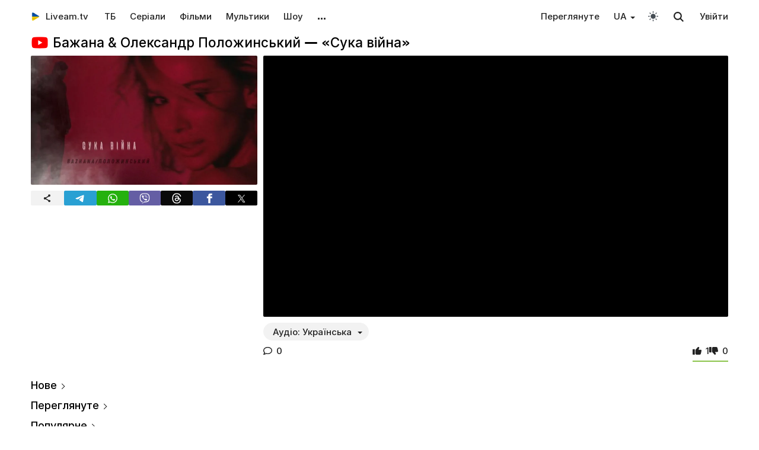

--- FILE ---
content_type: text/html; charset=UTF-8
request_url: https://liveam.tv/uk/bazhana-and-oleksandr-polozhinskij-suka-vijna.html
body_size: 12886
content:
<!DOCTYPE html>
<html lang="uk" data-theme="light"  prefix="og: //ogp.me/ns#">
	<head>
		<title>Бажана &amp; Олександр Положинський — «Сука війна» – Кліп – дивитись онлайн українською – Youtube | Liveam.tv</title>
		<meta name="Description" content="ᐉ Кліп. Українська співачка Бажана представила спільну з відомим виконавцем Олександром Положинським роботу під назвою «Сука війна». Композиція стала знаковою для артистки і була написана нею в перші тижні війни, коли вона перебувала в Києві під постійним"/>
		<meta property="og:type" content="video.tv_show" />
		<meta property="og:url" content="https://liveam.tv/uk/bazhana-and-oleksandr-polozhinskij-suka-vijna.html" />
		<meta property="og:image" content="https://liveam.tv//assets/images/2024/bazhana-klip.jpg" />
		<meta property="og:title" content='Бажана & Олександр Положинський — «Сука війна»' />
		<meta property="og:description" content="ᐉ Кліп. Українська співачка Бажана представила спільну з відомим виконавцем Олександром Положинським роботу під назвою «Сука війна». Композиція стала знаковою для артистки і була написана нею в перші тижні війни, коли вона"/>
		<meta property="og:pub_date" content="17 травня 2024 року"/>
		
		<base href="https://liveam.tv/">
		<meta charset="utf-8">
		<meta name="viewport" content="width=device-width, initial-scale=1.0">
		<meta property="og:site_name" content="Liveam.tv"/>
		<link rel="shortcut icon" href="/redicon.ico" type="image/x-icon" />
		<link rel="icon" href="/redicon.ico" type="image/x-icon" />
		<link rel="stylesheet" href="/bootstrap/css/lib.min.css?v=74.5" />
		<link rel="stylesheet" href="/bootstrap/css/main.css?v=74.5" />
		<link rel="preload" href="/bootstrap/fonts/Inter/iRegular.woff2" as="font" type="font/woff2" crossorigin="anonymous">
		<link rel="preload" href="/bootstrap/fonts/Inter/iMedium.woff2" as="font" type="font/woff2" crossorigin="anonymous">
		<link rel="preload" href="/img/_sprite.svg?v=2" as="image" type="image/svg+xml">
		<link rel="canonical" href="https://liveam.tv/uk/bazhana-and-oleksandr-polozhinskij-suka-vijna.html"/>
		<link rel="alternate" hreflang="uk" href="https://liveam.tv/uk/bazhana-and-oleksandr-polozhinskij-suka-vijna.html" />
		<link rel="alternate" hreflang="ru" href="https://liveam.tv/bazhana-and-oleksandr-polozhinskij-suka-vijna.html" />
		
		<script async src="https://pagead2.googlesyndication.com/pagead/js/adsbygoogle.js?client=ca-pub-3191771361990512" crossorigin="anonymous"></script>
		<!-- Google Tag Manager 
		<script>
		 window.dataLayer = window.dataLayer || [];
   		Выпуск шоу	
		(function(w,d,s,l,i){w[l]=w[l]||[];w[l].push({'gtm.start':
		new Date().getTime(),event:'gtm.js'});var f=d.getElementsByTagName(s)[0],
		j=d.createElement(s),dl=l!='dataLayer'?'&l='+l:'';j.async=true;j.src=
		'https://www.googletagmanager.com/gtm.js?id='+i+dl;f.parentNode.insertBefore(j,f);
		})(window,document,'script','dataLayer','GTM-WNHLVJQS');</script>-->
		<!-- End Google Tag Manager -->
	</head>
	<body class="bodygray body2">
		<script src="/bootstrap/libs/swiper/swiper-bundle.js" crossorigin="anonymous" referrerpolicy="no-referrer"></script>
<script src="/js/lib/jquery-3.5.1.min.js" crossorigin="anonymous"></script>
		<div class="container" itemscope itemtype="https://schema.org/TVSeries">
			<div class="navbar navbar-default livbar">
	<div class="container-fluid">
		<div class="navbar-header">
			<button type="button" class="navbar-toggle collapsed" data-toggle="collapse" data-target="#bs-example-navbar-collapse-1" title="Меню">
				<span class="icon-bar"></span>
				<span class="icon-bar"></span>
				<span class="icon-bar"></span>
<svg xmlns="http://www.w3.org/2000/svg" version="1" viewBox="0 0 24 24" class="icon-close">
    <path d="M18.71 5.29a1 1 0 0 0-1.42 0L12 10.59 6.71 5.29a1 1 0 0 0-1.42 1.42L10.59 12l-5.3 5.3a1 1 0 0 0 1.42 1.42L12 13.41l5.29 5.3a1 1 0 0 0 1.42-1.42L13.41 12l5.3-5.29a1 1 0 0 0 0-1.42z" fill="currentColor"></path>
</svg>
			</button>
			<div class="logo" itemscope="" itemtype="https://schema.org/Organization">
				<a itemprop="url" href="/uk/">
					<img src="/img/uaplaylogo.png" alt="Liveam.tv" itemprop="logo" style="width:30px; height:30px">
					<span itemprop="name">Liveam.tv</span>
				</a>
			</div>
			<a href="/uk/search.html" class="hidden-lg hidden-md hidden-sm" style="float: right; margin: 18px 16px 0 16px;">
				<svg class="" width="18px" height="18px"><use xlink:href="/img/_sprite.svg#search"></use></svg>
			</a>
		</div>
		<div class="collapse navbar-collapse" id="bs-example-navbar-collapse-1">
			<ul class="nav navbar-nav">
				<li><a href="/uk/tv.html">ТБ</a></li>
				<li><a href="/uk/serials.html">Серіали</a></li>
				<li><a href="/uk/films.html">Фільми</a></li>
				<li><a href="/uk/kids.html">Мультики</a></li>
				<li><a href="/uk/tv-show.html">Шоу</a></li>
				<!--
				<li class="hidden-xs">
					<a class="tgbtn" href="https://t.me/+FSmC-WnM7900NmJi" rel="nofollow" target="_blank" onclick="gtag('event', 'click', {'event_category': 'tg_btn'});"> 
						<svg class="play-icon play-3" height="16px" width="16px">
							<use xlink:href="/img/_sprite.svg?v=6#tg"></use>
						</svg>
						Ми в Telegram
					</a>
				</li>-->
				<li class="dropdown sub-menu">
					<a href="#" class="dropdown-toggle" data-toggle="dropdown" role="button" aria-expanded="false">…</a>
					<ul class="dropdown-menu" role="menu">
						<li><a href="/uk/teleprogramma.html">Телепрограма</a></li>
						<li class=""><a href="/uk/collections.html">Добірки</a></li>
						<li class="hidden-xs"><a href="/uk/radio.html">Радіо</a></li>
						<li class="hidden-xs"><a href="/uk/clips.html">Кліпи</a></li>
						<li class="hidden-xs"><a href="/uk/koncerty.html">Концерти</a></li>
						<li class="hidden-xs"><a href="/uk/football-tv.html">Футбол</a></li>
						<li class="hidden-xs"><a href="/uk/goroskopy.html">Гороскопи</a></li>
						<li class=""><a href="/uk/news.html">Новини</a></li>
					</ul>
				</li>
			</ul>
			<ul class="nav navbar-nav navbar-right">
				<li><div class="menu_line"></div></li>
				<li class="hidden-lg hidden-md hidden-sm">
					<div class="theme-select-wrapper">
						<div>Тема:</div>
						 <div class="custom-select"> <div class="theme-fake-select cursor">світла</div> <select class="theme-native-select"> <option value="light" selected>світла</option> <option value="dark" >темна</option> </select> </div> 
					</div>
				</li>
				<li class="hidden-lg hidden-md hidden-sm"> <div class="theme-select-wrapper"> <div>Мова:</div> <div class="custom-select"> <div class="theme-fake-select cursor">Українська</div> <select class="nativeSelect link-select" id="langSelect"> <option value="/bazhana-and-oleksandr-polozhinskij-suka-vijna.html" onclick="gtag('event', 'lang_ru');"  data-lang="ru"> Русский </option>  <option value="/uk/bazhana-and-oleksandr-polozhinskij-suka-vijna.html" selected data-lang="uk" onclick="gtag('event', 'lang_uk');"> Українська </option> </select> </div> </div></li>
				<li><div class="menu_line"></div></li>
				<li><a href="/uk/watching.html">Переглянуте</a></li>
				<li class="dropdown sub-menu hidden-xs"> <a href="#" class="dropdown-toggle" data-toggle="dropdown" aria-expanded="false"> <span class="lang-choice">UA</span> </a> <ul class="dropdown-menu lang-select" role="menu"> <li data-lang="ru" class=""> <a class="dropdown-item" href="/bazhana-and-oleksandr-polozhinskij-suka-vijna.html" onclick="gtag('event', 'lang_ru');">Русский</a> </li> <li data-lang="uk" class="current"> <a class="dropdown-item" href="/uk/bazhana-and-oleksandr-polozhinskij-suka-vijna.html" onclick="gtag('event', 'lang_uk');">Українська </a> </li> </ul></li>
				<li class="hidden-xs"><button class="theme-toggle" id="theme-toggle" title="Toggles light & dark" aria-label="auto" aria-live="polite" data-theme="light">
	<svg class="sun-and-moon" aria-hidden="true" width="24" height="24" viewBox="0 0 24 24">
		<mask class="moon" id="moon-mask">
			<rect x="0" y="0" width="100%" height="100%" fill="white" />
			<circle cx="24" cy="10" r="6" fill="black" />
		</mask>
		<circle class="sun" cx="12" cy="12" r="6" mask="url(#moon-mask)" fill="currentColor" />
		<g class="sun-beams" stroke="currentColor">
			<line x1="12" y1="1" x2="12" y2="3" />
			<line x1="12" y1="21" x2="12" y2="23" />
			<line x1="4.22" y1="4.22" x2="5.64" y2="5.64" />
			<line x1="18.36" y1="18.36" x2="19.78" y2="19.78" />
			<line x1="1" y1="12" x2="3" y2="12" />
			<line x1="21" y1="12" x2="23" y2="12" />
			<line x1="4.22" y1="19.78" x2="5.64" y2="18.36" />
			<line x1="18.36" y1="5.64" x2="19.78" y2="4.22" />
		</g>
	</svg>
</button></li>
				<li class="hidden-xs">
					<div id="sb-search" class="sb-search">
						<form method="get" action="/uk/search.html">
							<input class="sb-search-input" onkeyup="buttonUp();" placeholder="Пошук..." type="search" value="" name="search" id="search" autocomplete="off">
							<input class="sb-search-submit" type="submit"  value="">
							<span class="sb-icon-search">
								<svg id="searhcicon" class="" width="17px" height="17px">
									<use xlink:href="/img/_sprite.svg#search"></use>
								</svg>
							</span> 
						</form>
						
					</div>
					<div id="search-results8"></div>
				</li>
				<li><a class="btnlog" data-fancybox="" data-src="#callback-form" href="#">Увійти</a></li>
			</ul>
		</div>
	</div>
</div>
<div class="clear"></div>

<script type='text/javascript'>
	$(function(){
		$("#showhidesearch").click(function(e){
			e.preventDefault();
			$(".searchform").toggle();
			$("#searhcicon").toggle();
			$("#hideicon").toggle();
			$(".search-field").focus();
			$(".search-field").toggleClass("borderform");
		});
	})  
</script>


			<meta itemprop="episode" content="Кліп"/>
			
			<div class="chan">
				<div class="topChannel "><div class="h1_block" style=""><div class="chLogo"> <picture> <source srcset="/assets/cache/images/chnl/youtube-60x60-27f.png" type="image/webp"> <img src="/assets/cache/images/chnl/youtube-60x60-27f.png" alt="Youtube" width="30px" height="30px"/> </picture></div> <h1 itemprop="name"><span class="h1_name">Бажана & Олександр Положинський — «Сука війна» </span></h1></div></div>
				<div class="botChannel">
					<div class="col-md-8 col-lg-8 sideBlock sideBlock_video floatRight">
						<div class="video_with_part">
							
							
							<div id="vplayer"><div class="embed"><iframe src="https://www.youtube.com/embed/0L1Q1OsNeO4?modestbranding=1" frameborder="0" allow="encrypted-media" allowfullscreen></iframe></div><div class="clear"></div></div><div class="clear"></div><div class="player-change"> <div class="custom-select"> <button class="fakeSelect audio-track btn_grey" data-track="2"> Аудіо: <span class="option-txt">Українська</span> </button> <select class="nativeSelect audio-track-select"> <option value="1" >Оригінал</option> <option value="2" selected>Українська</option> </select> </div></div>
						</div>
						
						<div class="clear"></div><div class="action-buttons"><div class="subcom"><button class="share-btn btn_grey hidden-lg hidden-md hidden-sm" id="shareButton" onclick="gtag('event', 'shared_mobile');">
  <svg width="15" height="15" viewBox="0 0 24 24"><path fill="currentColor" d="M18 16.08c-.76 0-1.44.3-1.96.77L8.91 12.7a3.2 3.2 0 0 0 0-1.42l7.05-4.11A2.99 2.99 0 1 0 14 5a3.1 3.1 0 0 0 .04.48L7 9.64a3 3 0 1 0 0 4.72l7.05 4.13c-.02.15-.05.3-.05.46a3 3 0 1 0 3-2.87z"/></svg>
  <span>Поділитися</span>
</button>
<style>
.share-btn {
  display: inline-flex;
  align-items: center;
  padding: 0 15px 0 10px;
  gap: 6px;
}
</style>
<script>
const shareButton = document.getElementById('shareButton');

const shareData = {
  title: document.querySelector('h1') ? document.querySelector('h1').textContent : document.title,
  url: location.href,
};


shareButton.addEventListener("click", async () => {
  if (navigator.share) {
    try {
      await navigator.share(shareData);
    } catch (err) {
      if (err.name !== 'AbortError') { 
      }
    }
  } 
});
</script><a href="/uk/bazhana-and-oleksandr-polozhinskij-suka-vijna.html#page-comments" class="commentsCount"><svg class="like-icon" width="1rem" height="1rem"><use xlink:href="/img/_sprite.svg#f-comment"></use></svg><span>0</span></a></div> <span itemprop="aggregateRating" itemscope="" itemtype="https://schema.org/AggregateRating" style="display:none"> <meta itemprop="itemReviewed" content="Бажана & Олександр Положинський — «Сука війна» "/> <meta content="10" itemprop="bestRating"/> <meta content="0" itemprop="worstRating"/> <meta itemprop="ratingValue" content="7,5"/> <meta itemprop="ratingCount" content="1"/> </span>
<div class="likedislike" data-id="11764">
	<a href="#" class="like">
		<svg class="like-icon" width="1rem" height="1rem"><use xlink:href="/img/_sprite.svg#f-like"></use></svg><span>1</span>
	</a> 
	<a href="#" class="dislike">
		<svg class="like-icon" width="1rem" height="1rem"><use xlink:href="/img/_sprite.svg#f-dislike"></use></svg><span>0</span>
	</a>
	<div class="likedislikebar">
		<div style="width:100%;" class="likedislikebarcolor"></div>
	</div>
</div></div>
						<div class="ads_block ads_horison mob-20 hidden-big"  style="height:280px; max-height:280px; overflow:hidden; margin-top: 10px">
	<center>
		<script async src="https://pagead2.googlesyndication.com/pagead/js/adsbygoogle.js?client=ca-pub-3191771361990512"
     crossorigin="anonymous"></script>
		<!-- Mob 1 -->
		<ins class="adsbygoogle"
			 style="display:block"
			 data-ad-client="ca-pub-3191771361990512"
			 data-ad-slot="1643853805"
			 data-ad-format="rectangle"
			 ></ins>
		<script>
			 (adsbygoogle = window.adsbygoogle || []).push({});
		</script>
	</center>
</div>

					</div>
					<div class="col-md-4 col-lg-4 sideBlock floatLeft leftSideBlock">
						<div class="sideBlock sideBlock_img mob-20 hidden-xs">
	<div class="opt-cover-block vyp" itemscope itemprop="image" itemtype="http://schema.org/ImageObject" id="main-image">
		<picture>
			<source srcset="/assets/images/webp/2024/bazhana-klip.webp" type="image/webp">
			<img itemprop="url contentUrl" src="/assets/images/2024/bazhana-klip.jpg"  alt="Бажана & Олександр Положинський — «Сука війна»" class="opt-img"/>
		</picture>
	</div>
	<script>
const shareUrl = encodeURIComponent(window.location.href);

function shareCopy(){
	navigator.clipboard.writeText(window.location.href);
}
	
function shareTelegram(){
	window.open(`https://t.me/share/url?url=${shareUrl}`, "_blank", "width=600,height=600");
}

function shareThreads(){
	window.open(`https://www.threads.net/intent/post?text=${shareUrl}`, "_blank", "width=600,height=600");
}

function shareFacebook(){
	window.open(`https://www.facebook.com/sharer/sharer.php?u=${shareUrl}`, "_blank", "width=600,height=600");
}

function shareX(){
	window.open(`https://x.com/intent/post?url=${shareUrl}`, "_blank", "width=600,height=600");
}

function shareWhatsApp(){
	window.open(`whatsapp://send?text=${shareUrl}`);
}

function shareViber(){
	window.open(`viber://forward?text=${shareUrl}`);
}

function trackShare(type){
	gtag('event','share',{
		event_category:'click',
		event_label:type
	});
}
</script>
<ul class="impulse__enter-list">
	<li class="share_icon btn_grey" onclick="trackShare('copy'); shareCopy()" style="height:auto">
		<svg width="15" height="15" viewBox="0 0 24 24" style="position: absolute; left: 50%; top: 50%; transform: translate(-50%, -50%);}"><path fill="currentColor" d="M18 16.08c-.76 0-1.44.3-1.96.77L8.91 12.7a3.2 3.2 0 0 0 0-1.42l7.05-4.11A2.99 2.99 0 1 0 14 5a3.1 3.1 0 0 0 .04.48L7 9.64a3 3 0 1 0 0 4.72l7.05 4.13c-.02.15-.05.3-.05.46a3 3 0 1 0 3-2.87z"></path></svg>
	</li>
	<li class="share_icon social-media-tel" onclick="trackShare('telegram'); shareTelegram()"></li>
	<li class="share_icon social-media-wtsp" onclick="trackShare('whatsapp'); shareWhatsApp()"></li>
	<li class="share_icon social-media-viber" onclick="trackShare('viber'); shareViber()"></li>
	<li class="share_icon social-media-th" onclick="trackShare('threads'); shareThreads()"></li>
	<li class="share_icon social-media-fb" onclick="trackShare('facebook'); shareFacebook()"></li>
	<li class="share_icon social-media-xcom" onclick="trackShare('x'); shareX()"></li>
</ul>

</div>
						<table class="table-film sideBlock sideBlock_info"></table><meta itemprop="datePublished" content="2024-05-17"><div class="tv-right-block ads_block ads_r1">
	<center>
		<script async src="https://pagead2.googlesyndication.com/pagead/js/adsbygoogle.js" async></script>
		<!-- Right 1 [adaptive] -->
		<ins class="adsbygoogle"
			 style="display:block;"
			 data-ad-client="ca-pub-3191771361990512"
			 data-ad-slot="7248562978"
			 data-ad-format="horizontal"
			 data-full-width-responsive="true"></ins>
		<script>
			(adsbygoogle = window.adsbygoogle || []).push({});
		</script>
	</center>
</div>
					</div>
					<div class="col-md-8 col-lg-8 sideBlock floatRight sideBlock_content">
						<div class="ads_block ads_horison mob-20">
	<center style="min-height:280px; margin-top: 3px">
		<script async src="https://pagead2.googlesyndication.com/pagead/js/adsbygoogle.js"></script>
		<!-- Mid 2 [adaptive] -->
		<ins class="adsbygoogle"
			 style="display:block"
			 data-ad-client="ca-pub-3191771361990512"
			 data-ad-slot="1413852177"
			 data-ad-format="rectangle"
			 ></ins>
		<script>
			(adsbygoogle = window.adsbygoogle || []).push({});
		</script>
	</center>
</div>

						<article class="text_block mob-20" id="text_block">
							<div class="top">
								<h2>
									Кліп
								</h2>
							</div>
							<div class="cont noselect">
								<p>Українська співачка Бажана представила спільну з відомим виконавцем Олександром Положинським роботу під назвою «Сука війна».</p>
<p>Композиція стала знаковою для артистки і була написана нею в перші тижні війни, коли вона перебувала в Києві під постійним ворожим обстрілом. Саме тоді в душі у кожного оселився жах від невідомості, страх за життя своє та своїх близьких.</p>
<p>Це її особиста історія кохання в непрості часи, яку співачка прожила незважаючи на всі жахіття та горе, яке принесли російські війська.</p>
								<div class="content_add">
									
								</div>
							</div>
							<div class="clear"></div><div class="clear"></div>
							<div class="clear"></div><span class="dl_crumbBox" itemscope itemtype="https://schema.org/BreadcrumbList"><span itemprop="itemListElement" itemscope itemtype="https://schema.org/ListItem"><a itemprop="item" href="https://liveam.tv/uk/" title="Liveam.tv"><span itemprop="name">Liveam.tv</span></a> <meta itemprop="position" content="1"></span><svg height="8px" width="8px"><use xlink:href="/img/_sprite.svg#f-double-right"></use></svg><span itemprop="itemListElement" itemscope itemtype="https://schema.org/ListItem"><a itemprop="item" href="https://liveam.tv/uk/youtube.html" title="Youtube"><span itemprop="name">Youtube</span></a> <meta itemprop="position" content="2"></span><svg height="8px" width="8px"><use xlink:href="/img/_sprite.svg#f-double-right"></use></svg><span itemprop="itemListElement" itemscope itemtype="https://schema.org/ListItem"><a href="https://liveam.tv/uk/clips.html" title="Кліпи" itemprop="item"><span itemprop="name">Кліпи</span></a> <meta itemprop="position" content="3"></span></span><div class="clear"></div> 
						</article>
						<div class="content_add">
							<div class="content_add_block clear bot6 no_ads"><div class="table-film-label bot_paragraph">Також дивіться:</div><table class="popular-cell" onclick="gtag('event', 'feed_click', {'event_category': 'popular'});">
	<tr class="b">
		<td class="popular-img" >
			<a href="/uk/olya-polyakova-and-masha-polyakova-and-bazhana-rizdvyana.html">
				<div class="mid-show-img">
					<picture>
						<source srcset="/assets/cache/images/2023/olya-polyakova-klip-240x-22e.jpg" type="image/webp">
						<img data-src="/assets/cache/images/2023/olya-polyakova-klip-240x-22e.jpg" src="/img/ddd.jpg" class="lazyload" loading="lazy" alt="Оля Полякова &amp; Маша Полякова &amp; Бажана — «Різдвяна»"/>
					</picture>
					<div class="mid-back"></div>
					<i class="g-icon g-icon-play"></i>
				</div>
			</a>
		</td>
		<td class="popular-event-full">
			<a href="/uk/olya-polyakova-and-masha-polyakova-and-bazhana-rizdvyana.html" class="like-text">
				<div class="bottom-show-name">Оля Полякова & Маша Полякова & Бажана — «Різдвяна»</div>
			</a>
			<a href="/uk/olya-polyakova-and-masha-polyakova-and-bazhana-rizdvyana.html" class="like-text">
				<div class="bottom-show-date">2 роки тому</div>
				<div class="bottom-show-descr">Кліп</div>
			</a>
		</td>
	</tr>
</table>
<div class="clear"></div><table class="popular-cell" onclick="gtag('event', 'feed_click', {'event_category': 'popular'});">
	<tr class="b">
		<td class="popular-img" >
			<a href="/asilia-and-oleksandr-polozhinskij-yak-ti-tam.html">
				<div class="mid-show-img">
					<picture>
						<source srcset="/assets/cache/images/2022/asilia-240x-85f.jpg" type="image/webp">
						<img data-src="/assets/cache/images/2022/asilia-240x-85f.jpg" src="/img/ddd.jpg" class="lazyload" loading="lazy" alt="Asilia &amp; Олександр Положинський — «Як ти там?»"/>
					</picture>
					<div class="mid-back"></div>
					<i class="g-icon g-icon-play"></i>
				</div>
			</a>
		</td>
		<td class="popular-event-full">
			<a href="/asilia-and-oleksandr-polozhinskij-yak-ti-tam.html" class="like-text">
				<div class="bottom-show-name">Asilia & Олександр Положинський — «Як ти там?»</div>
			</a>
			<a href="/asilia-and-oleksandr-polozhinskij-yak-ti-tam.html" class="like-text">
				<div class="bottom-show-date">3 роки тому</div>
				<div class="bottom-show-descr">Кліп</div>
			</a>
		</td>
	</tr>
</table>
<div class="clear"></div></div>
						</div>
						
<div class="comments" style="" id="page-comments">
<div class="commBody">
		<div id="comments">
    <div class="top">
                    <div class="comments-count-wrap"><span class="comments-count-label">Коментарі</span></div>
            </div>
    <div class="clear"></div>
    </div>
<div class="clear"></div>
		<div class="comments-form-wrap">
			

<form method="post">
    <input type="hidden" name="formid" value="comments-form">

    <div class="form-group">
        <textarea class="form-control" id="comment" placeholder="Написати коментар…" rows="3" name="comment"></textarea>
        
    </div>
        <div class="guestfotm">
        <div class="row">
            <div class="col-md-6">
                <div class="form-group">
                    <input type="text" class="form-control" name="name" value="" placeholder="Ваше ім&#039;я" maxlength="40">
                    
                </div>
            </div>
            <div class="col-md-6">
                <div class="form-group">
                    <div class="text-right">
                        <button class="btn btn-warning btn-lg" type="submit">Відправити</button>
                        <div class="bottom-show-descr" style="float:right;line-height:36px;margin-top:10px; padding-right:10px;font-family: robotoregular; display:none"><a href="#" class="btnlog" data-fancybox="" data-src="#callback-form">Увійти</a> або</div>
                        <button class="btn comment-reply-cancel btn-info btn-lg bottom-show-descr" style=" padding-right:10px">Скасувати</button>
                        <div class="clear"></div>
                    </div>
                </div>
            </div>
        </div>
    </div>
    
    </form>

			<div class="clear"></div>
		</div>
		<div class="clear"></div>
	</div>
</div>
						
						
					</div>
					<div class="col-md-4 col-lg-4 sideBlock floatLeft leftSideBlock">
						<aside class="sideBlock sideBlock_feed">

 <div class="tv-right-block top5popular" id="top5popular"> <div class="top"> 
<!--<img class="r_icon" src="https://cdn0.iconfinder.com/data/icons/glyphpack/61/unordered-list-128.png" alt="Trends"/> whith-icon-->
 <a href="/uk/feed.html" class="swiper_more_title ">Нове</a> </div> <div class="top" style="padding-top: 0;"> 
<!--<img class="r_icon" src="https://cdn1.iconfinder.com/data/icons/material-core/21/history-512.png" alt="Trends"/>-->
 <a href="/uk/watching.html" class="swiper_more_title">Переглянуте</a> </div> <div class="top" style="padding-top: 0;"> 
<!--<img class="r_icon" src="/img/fire.svg" alt="Trends"/>-->
 <a href="/uk/popular.html" class=" swiper_more_title">Популярне</a> </div> <div class="r_inside no_ads"><table class="popular-cell" onclick="gtag('event', 'feed_click', {'event_category': 'popular'});">
	<tr class="b">
		<td class="popular-img" >
			<a href="/uk/hto-zverhu-14-vypusk-12.html">
				<div class="mid-show-img">
					<picture>
						<source srcset="/assets/cache/images/2025/hz-2025-240x-82f.jpg" type="image/webp">
						<img data-src="/assets/cache/images/2025/hz-2025-240x-82f.jpg" src="/img/ddd.jpg" class="lazyload" loading="lazy" alt="Хто зверху?"/>
					</picture>
					<div class="mid-back"></div>
					<i class="g-icon g-icon-play"></i>
				</div>
			</a>
		</td>
		<td class="popular-event-full">
			<a href="/uk/hto-zverhu.html" class="like-text">
				<div class="bottom-show-name">Хто зверху 14</div>
			</a>
			<a href="/uk/hto-zverhu-14-vypusk-12.html" class="like-text">
				<div class="bottom-show-date">4 тижні тому</div>
				<div class="bottom-show-descr">Випуск 12 - Positiff, Люленов, Бойко vs Мандзюк, Андраде, Кароль</div>
			</a>
		</td>
	</tr>
</table>
<div class="clear"></div><table class="popular-cell" onclick="gtag('event', 'feed_click', {'event_category': 'popular'});">
	<tr class="b">
		<td class="popular-img" >
			<a href="/uk/taemnici-dnk-17-12-2023.html">
				<div class="mid-show-img">
					<picture>
						<source srcset="/assets/cache/images/2019/taini-dnk-240x-bc5.jpg" type="image/webp">
						<img data-src="/assets/cache/images/2019/taini-dnk-240x-bc5.jpg" src="/img/ddd.jpg" class="lazyload" loading="lazy" alt="Таємниці ДНК"/>
					</picture>
					<div class="mid-back"></div>
					<i class="g-icon g-icon-play"></i>
				</div>
			</a>
		</td>
		<td class="popular-event-full">
			<a href="/uk/tajny-dnk.html" class="like-text">
				<div class="bottom-show-name">Таємниці ДНК 6</div>
			</a>
			<a href="/uk/taemnici-dnk-17-12-2023.html" class="like-text">
				<div class="bottom-show-date">9 місяців тому</div>
				<div class="bottom-show-descr">Випуск 1 - Турботливий батько чи актор-маніпулятор?</div>
			</a>
		</td>
	</tr>
</table>
<div class="clear"></div><table class="popular-cell" onclick="gtag('event', 'feed_click', {'event_category': 'popular'});">
	<tr class="b">
		<td class="popular-img" >
			<a href="/uk/holostyak-14-vypusk-12.html">
				<div class="mid-show-img">
					<picture>
						<source srcset="/assets/cache/images/2025/cymbal-hol-240x-4b7.jpg" type="image/webp">
						<img data-src="/assets/cache/images/2025/cymbal-hol-240x-4b7.jpg" src="/img/ddd.jpg" class="lazyload" loading="lazy" alt="Холостяк"/>
					</picture>
					<div class="mid-back"></div>
					<i class="g-icon g-icon-play"></i>
				</div>
			</a>
		</td>
		<td class="popular-event-full">
			<a href="/uk/holostyak.html" class="like-text">
				<div class="bottom-show-name">Холостяк 14</div>
			</a>
			<a href="/uk/holostyak-14-vypusk-12.html" class="like-text">
				<div class="bottom-show-date">2 тижні тому</div>
				<div class="bottom-show-descr">Випуск 12 - Пост-шоу. Життя після проєкту</div>
			</a>
		</td>
	</tr>
</table>
<div class="clear"></div><table class="popular-cell" onclick="gtag('event', 'feed_click', {'event_category': 'popular'});">
	<tr class="b">
		<td class="popular-img" >
			<a href="/uk/kohannya-na-vyzhyvannya-6-vypusk-16.html">
				<div class="mid-show-img">
					<picture>
						<source srcset="/assets/cache/images/2025/kohsnny-6-240x-c52.jpg" type="image/webp">
						<img data-src="/assets/cache/images/2025/kohsnny-6-240x-c52.jpg" src="/img/ddd.jpg" class="lazyload" loading="lazy" alt="Кохання на виживання"/>
					</picture>
					<div class="mid-back"></div>
					<i class="g-icon g-icon-play"></i>
				</div>
			</a>
		</td>
		<td class="popular-event-full">
			<a href="/uk/lyubov-na-vyzhivanie.html" class="like-text">
				<div class="bottom-show-name">Кохання на виживання 6</div>
			</a>
			<a href="/uk/kohannya-na-vyzhyvannya-6-vypusk-16.html" class="like-text">
				<div class="bottom-show-date">1 тиждень тому</div>
				<div class="bottom-show-descr">Випуск 16 - Ревнує до акторок і вимагає більше романтинки</div>
			</a>
		</td>
	</tr>
</table>
<div class="clear"></div><table class="popular-cell" onclick="gtag('event', 'feed_click', {'event_category': 'popular'});">
	<tr class="b">
		<td class="popular-img" >
			<a href="/uk/zradnyky-vypusk-11.html">
				<div class="mid-show-img">
					<picture>
						<source srcset="/assets/cache/images/2025/zradniki-240x-f5d.jpg" type="image/webp">
						<img data-src="/assets/cache/images/2025/zradniki-240x-f5d.jpg" src="/img/ddd.jpg" class="lazyload" loading="lazy" alt="Зрадники"/>
					</picture>
					<div class="mid-back"></div>
					<i class="g-icon g-icon-play"></i>
				</div>
			</a>
		</td>
		<td class="popular-event-full">
			<a href="/uk/zradnyky.html" class="like-text">
				<div class="bottom-show-name">Зрадники</div>
			</a>
			<a href="/uk/zradnyky-vypusk-11.html" class="like-text">
				<div class="bottom-show-date">3 тижні тому</div>
				<div class="bottom-show-descr">Випуск 11 - Пост-шоу</div>
			</a>
		</td>
	</tr>
</table>
<div class="clear"></div><table class="popular-cell" onclick="gtag('event', 'feed_click', {'event_category': 'popular'});">
	<tr class="b">
		<td class="popular-img" >
			<a href="/uk/veshhdok-07-06-2021.html">
				<div class="mid-show-img">
					<picture>
						<source srcset="/assets/cache/images/2025/rechdok-240x-3c9.jpg" type="image/webp">
						<img data-src="/assets/cache/images/2025/rechdok-240x-3c9.jpg" src="/img/ddd.jpg" class="lazyload" loading="lazy" alt="Речдок"/>
					</picture>
					<div class="mid-back"></div>
					<i class="g-icon g-icon-play"></i>
				</div>
			</a>
		</td>
		<td class="popular-event-full">
			<a href="/uk/veshhdok.html" class="like-text">
				<div class="bottom-show-name">Речдок</div>
			</a>
			<a href="/uk/veshhdok-07-06-2021.html" class="like-text">
				<div class="bottom-show-date">3 тижні тому</div>
				<div class="bottom-show-descr">Гаряча пристрасть</div>
			</a>
		</td>
	</tr>
</table>
<div class="clear"></div><table class="popular-cell" onclick="gtag('event', 'feed_click', {'event_category': 'popular'});">
	<tr class="b">
		<td class="popular-img" >
			<a href="/uk/supermama-10-vypusk-48.html">
				<div class="mid-show-img">
					<picture>
						<source srcset="/assets/cache/images/2020/super-mama-240x-e78.jpg" type="image/webp">
						<img data-src="/assets/cache/images/2020/super-mama-240x-e78.jpg" src="/img/ddd.jpg" class="lazyload" loading="lazy" alt="Супермама"/>
					</picture>
					<div class="mid-back"></div>
					<i class="g-icon g-icon-play"></i>
				</div>
			</a>
		</td>
		<td class="popular-event-full">
			<a href="/uk/supermama.html" class="like-text">
				<div class="bottom-show-name">Супермама 10</div>
			</a>
			<a href="/uk/supermama-10-vypusk-48.html" class="like-text">
				<div class="bottom-show-date">1 місяць тому</div>
				<div class="bottom-show-descr">Випуск 48 - Мама-трудоголік Вероніка ховається від дітей у роботі?</div>
			</a>
		</td>
	</tr>
</table>
<div class="clear"></div><table class="popular-cell" onclick="gtag('event', 'feed_click', {'event_category': 'popular'});">
	<tr class="b">
		<td class="popular-img" >
			<a href="/uk/master-shef-16-vypusk-18.html">
				<div class="mid-show-img">
					<picture>
						<source srcset="/assets/cache/images/2025/mastershef-16-240x-80e.jpg" type="image/webp">
						<img data-src="/assets/cache/images/2025/mastershef-16-240x-80e.jpg" src="/img/ddd.jpg" class="lazyload" loading="lazy" alt="Мастер Шеф"/>
					</picture>
					<div class="mid-back"></div>
					<i class="g-icon g-icon-play"></i>
				</div>
			</a>
		</td>
		<td class="popular-event-full">
			<a href="/uk/master-shef.html" class="like-text">
				<div class="bottom-show-name">Мастер Шеф 16</div>
			</a>
			<a href="/uk/master-shef-16-vypusk-18.html" class="like-text">
				<div class="bottom-show-date">3 тижні тому</div>
				<div class="bottom-show-descr">Випуск 18 - Фінал</div>
			</a>
		</td>
	</tr>
</table>
<div class="clear"></div><table class="popular-cell" onclick="gtag('event', 'feed_click', {'event_category': 'popular'});">
	<tr class="b">
		<td class="popular-img" >
			<a href="/uk/dyzel-shou-31-12-2025.html">
				<div class="mid-show-img">
					<picture>
						<source srcset="/assets/cache/images/2017/Dizel-240x-fce.jpg" type="image/webp">
						<img data-src="/assets/cache/images/2017/Dizel-240x-fce.jpg" src="/img/ddd.jpg" class="lazyload" loading="lazy" alt="Дизель-шоу"/>
					</picture>
					<div class="mid-back"></div>
					<i class="g-icon g-icon-play"></i>
				</div>
			</a>
		</td>
		<td class="popular-event-full">
			<a href="/uk/dizel-show.html" class="like-text">
				<div class="bottom-show-name">Дизель-шоу</div>
			</a>
			<a href="/uk/dyzel-shou-31-12-2025.html" class="like-text">
				<div class="bottom-show-date">3 тижні тому</div>
				<div class="bottom-show-descr">Новорічний випуск</div>
			</a>
		</td>
	</tr>
</table>
<div class="clear"></div><table class="popular-cell" onclick="gtag('event', 'feed_click', {'event_category': 'popular'});">
	<tr class="b">
		<td class="popular-img" >
			<a href="/supermodel-po-ukrainski-02-12-2016.html">
				<div class="mid-show-img">
					<picture>
						<source srcset="/assets/cache/images/supermodel2_700-400-240x-303.jpg" type="image/webp">
						<img data-src="/assets/cache/images/supermodel2_700-400-240x-303.jpg" src="/img/ddd.jpg" class="lazyload" loading="lazy" alt="Супермодель по-українськи"/>
					</picture>
					<div class="mid-back"></div>
					<i class="g-icon g-icon-play"></i>
				</div>
			</a>
		</td>
		<td class="popular-event-full">
			<a href="/uk/supermodel-po-ukrainski.html" class="like-text">
				<div class="bottom-show-name">Супермодель по-українськи 3</div>
			</a>
			<a href="/supermodel-po-ukrainski-02-12-2016.html" class="like-text">
				<div class="bottom-show-date">9 років тому</div>
				<div class="bottom-show-descr">Випуск 15</div>
			</a>
		</td>
	</tr>
</table>
<div class="clear"></div></div> </div>
</aside>
					</div>
					<div class="left_aside col-md-8 col-lg-8 col-sm-12 rec_aside sideBlock floatRight sideBlock_recommend recommendBlock"><div  class="no_ads">
	<div class="clear"></div>
	<div class="chnl-title">
		<span>Також дивіться</span>
		<div class="swiper-show-navbox">
			<div class="swiper-button-next-102 swiper-button-black swiper-button-show-next"></div>
			<div class="swiper-button-prev-102 swiper-button-black swiper-button-show-prev swiper-button-disabled"></div>
		</div>
	</div>
	<div class="clear"></div>
	<div class="swiper_wrap mob-20">
		<div class="swiper swiper-cards swiper-cards-102">
			<div class="swiper-wrapper"><div class="swiper-card swiper-slide card" dataid="43179" onclick="gtag('event', 'rec', {'event_category': 'rec1'});">
	<a href="/uk/chujno.html">
		<div class="col-show-img opt-cover-block">
			<picture>
				<source srcset="/assets/cache/images/2025/chujno-350x200-e5f.jpg" type="image/webp">
				<img src="/assets/cache/images/2025/chujno-350x200-e5f.jpg" class="card-image opt-img"  alt="Чуйно" loading="lazy"/>
			</picture>
			<div class="mid-back"></div>
		</div>
	</a>
	<div class="clear"></div>
	<div class="clear"></div>
	<div class="card-details ">
		<div class="card-name-line">
			<div class="mid-show-name">
				<a href="/uk/chujno.html">Чуйно</a>
			</div>
			
		</div>
		<div class="clear"></div>
		<div class="shoto bottom-show-descr"><a href="/uk/chujno.html"><svg class="play-icon play-3" height="10px" width="10px"><use xlink:href="/img/_sprite.svg#f-play-3"></use></svg><span>ADAM за 01.05.2025</span></a></div>
	</div>
	
</div>
<div class="swiper-card swiper-slide card" dataid="41504" onclick="gtag('event', 'rec', {'event_category': 'rec1'});">
	<a href="/uk/zhivij-koncert-nashi-hiti.html">
		<div class="col-show-img opt-cover-block">
			<picture>
				<source srcset="/assets/cache/images/2022/zhivij-koncert--nashi-hiti-350x200-cb6.jpg" type="image/webp">
				<img src="/assets/cache/images/2022/zhivij-koncert--nashi-hiti-350x200-cb6.jpg" class="card-image opt-img"  alt="Живий концерт" loading="lazy"/>
			</picture>
			<div class="mid-back"></div>
		</div>
	</a>
	<div class="clear"></div>
	<div class="clear"></div>
	<div class="card-details ">
		<div class="card-name-line">
			<div class="mid-show-name">
				<a href="/uk/zhivij-koncert-nashi-hiti.html">Живий концерт</a>
			</div>
			
		</div>
		<div class="clear"></div>
		<div class="shoto bottom-show-descr"><a href="/uk/zhivij-koncert-nashi-hiti.html"><svg class="play-icon play-3" height="10px" width="10px"><use xlink:href="/img/_sprite.svg#f-play-3"></use></svg><span>KHAYAT, KRUTЬ, NAVKA за 17.01.2026</span></a></div>
	</div>
	
</div>
<div class="swiper-card swiper-slide card" dataid="35135" onclick="gtag('event', 'rec', {'event_category': 'rec1'});">
	<a href="/uk/muzika-zaradi-peremogi.html">
		<div class="col-show-img opt-cover-block">
			<picture>
				<source srcset="/assets/cache/images/2024/muzika-zaradi-peremogi-350x200-0ac.jpg" type="image/webp">
				<img src="/assets/cache/images/2024/muzika-zaradi-peremogi-350x200-0ac.jpg" class="card-image opt-img"  alt="Музика заради перемоги" loading="lazy"/>
			</picture>
			<div class="mid-back"></div>
		</div>
	</a>
	<div class="clear"></div>
	<div class="clear"></div>
	<div class="card-details ">
		<div class="card-name-line">
			<div class="mid-show-name">
				<a href="/uk/muzika-zaradi-peremogi.html">Музика заради перемоги</a>
			</div>
			
		</div>
		<div class="clear"></div>
		<div class="shoto bottom-show-descr"><a href="/uk/muzika-zaradi-peremogi.html"><svg class="play-icon play-3" height="10px" width="10px"><use xlink:href="/img/_sprite.svg#f-play-3"></use></svg><span>Випуск 14 за 29.11.2025</span></a></div>
	</div>
	
</div>
<div class="swiper-card swiper-slide card" dataid="102" onclick="gtag('event', 'rec', {'event_category': 'rec1'});">
	<a href="/uk/evrovidenie.html">
		<div class="col-show-img opt-cover-block">
			<picture>
				<source srcset="/assets/cache/images/2025/eurovision-ua-350x200-389.jpg" type="image/webp">
				<img src="/assets/cache/images/2025/eurovision-ua-350x200-389.jpg" class="card-image opt-img"  alt="Євробачення" loading="lazy"/>
			</picture>
			<div class="mid-back"></div>
		</div>
	</a>
	<div class="clear"></div>
	<div class="clear"></div>
	<div class="card-details ">
		<div class="card-name-line">
			<div class="mid-show-name">
				<a href="/uk/evrovidenie.html">Євробачення</a>
			</div>
			
		</div>
		<div class="clear"></div>
		<div class="shoto bottom-show-descr"> <a href="/uk/final-yevrobachennia-2025-17-05-2025.html"><svg class="play-icon play-3" height="10px" width="10px"><use xlink:href="/img/_sprite.svg#f-play-3"></use></svg><span>Виступи всіх учасників за 17.05.2025</span></a></div>
	</div>
	
</div>
<div class="swiper-card swiper-slide card" dataid="5254" onclick="gtag('event', 'rec', {'event_category': 'rec1'});">
	<a href="/uk/chotkij-paca.html">
		<div class="col-show-img opt-cover-block">
			<picture>
				<source srcset="/assets/cache/images/2022/paca-350x200-9f2.jpg" type="image/webp">
				<img src="/assets/cache/images/2022/paca-350x200-9f2.jpg" class="card-image opt-img"  alt="Чоткий Паца" loading="lazy"/>
			</picture>
			<div class="mid-back"></div>
		</div>
	</a>
	<div class="clear"></div>
	<div class="clear"></div>
	<div class="card-details ">
		<div class="card-name-line">
			<div class="mid-show-name">
				<a href="/uk/chotkij-paca.html">Чоткий Паца</a>
			</div>
			
		</div>
		<div class="clear"></div>
		<div class="shoto bottom-show-descr"> <a href="/uk/chotkij-paca-haj-pishut-06-02-2024.html"><svg class="play-icon play-3" height="10px" width="10px"><use xlink:href="/img/_sprite.svg#f-play-3"></use></svg><span>Пародія на пісню DOROFEEVA за 06.02.2024</span></a></div>
	</div>
	
</div>
<div class="swiper-card swiper-slide card" dataid="4009" onclick="gtag('event', 'rec', {'event_category': 'rec1'});">
	<a href="/uk/lehendy-karnoho-rozshuku.html">
		<div class="col-show-img opt-cover-block">
			<picture>
				<source srcset="/assets/cache/images/2025/legendi-karnogo-350x200-ed7.jpg" type="image/webp">
				<img src="/assets/cache/images/2025/legendi-karnogo-350x200-ed7.jpg" class="card-image opt-img"  alt="Легенди карного розшуку" loading="lazy"/>
			</picture>
			<div class="mid-back"></div>
		</div>
	</a>
	<div class="clear"></div>
	<div class="clear"></div>
	<div class="card-details ">
		<div class="card-name-line">
			<div class="mid-show-name">
				<a href="/uk/lehendy-karnoho-rozshuku.html">Легенди карного розшуку</a>
			</div>
			
		</div>
		<div class="clear"></div>
		<div class="shoto bottom-show-descr"><a href="/uk/lehendy-karnoho-rozshuku.html"><svg class="play-icon play-3" height="10px" width="10px"><use xlink:href="/img/_sprite.svg#f-play-3"></use></svg><span>Спецоперації за 02.11.2025</span></a></div>
	</div>
	
</div>
<div class="swiper-card swiper-slide card" dataid="33119" onclick="gtag('event', 'rec', {'event_category': 'rec1'});">
	<a href="/uk/infocar.html">
		<div class="col-show-img opt-cover-block">
			<picture>
				<source srcset="/assets/cache/images/2022/infocarua-350x200-308.jpg" type="image/webp">
				<img src="/assets/cache/images/2022/infocarua-350x200-308.jpg" class="card-image opt-img"  alt="InfoCar" loading="lazy"/>
			</picture>
			<div class="mid-back"></div>
		</div>
	</a>
	<div class="clear"></div>
	<div class="clear"></div>
	<div class="card-details ">
		<div class="card-name-line">
			<div class="mid-show-name">
				<a href="/uk/infocar.html">InfoCar</a>
			</div>
			
		</div>
		<div class="clear"></div>
		<div class="shoto bottom-show-descr"><a href="/uk/infocar.html"><svg class="play-icon play-3" height="10px" width="10px"><use xlink:href="/img/_sprite.svg#f-play-3"></use></svg><span>HONDA знизила ціни НА ВСЕ і тепер дешевша за TOYOTA та NISSAN? за 21.01.2026</span></a></div>
	</div>
	
</div>
<div class="swiper-card swiper-slide card" dataid="10297" onclick="gtag('event', 'rec', {'event_category': 'rec1'});">
	<a href="/uk/grazhdanskaya-oborona-ictv.html">
		<div class="col-show-img opt-cover-block">
			<picture>
				<source srcset="/assets/cache/images/grazhdanskaya-oborona-350x200-8d2.jpg" type="image/webp">
				<img src="/assets/cache/images/grazhdanskaya-oborona-350x200-8d2.jpg" class="card-image opt-img"  alt="Громадянська оборона" loading="lazy"/>
			</picture>
			<div class="mid-back"></div>
		</div>
	</a>
	<div class="clear"></div>
	<div class="clear"></div>
	<div class="card-details ">
		<div class="card-name-line">
			<div class="mid-show-name">
				<a href="/uk/grazhdanskaya-oborona-ictv.html">Громадянська оборона</a>
			</div>
			
		</div>
		<div class="clear"></div>
		<div class="shoto bottom-show-descr"><a href="/uk/grazhdanskaya-oborona-ictv.html"><svg class="play-icon play-3" height="10px" width="10px"><use xlink:href="/img/_sprite.svg#f-play-3"></use></svg><span>Довоювалися! Кремль благає банкірів РФ скинутися на авіаносець! Провал Ліщини, паніка на Рос-ТБ за 20.01.2026</span></a></div>
	</div>
	
</div>
<div class="swiper-card swiper-slide card" dataid="41045" onclick="gtag('event', 'rec', {'event_category': 'rec1'});">
	<a href="/uk/sternenko.html">
		<div class="col-show-img opt-cover-block">
			<picture>
				<source srcset="/assets/cache/images/2025/sternenko-350x200-c9c.jpg" type="image/webp">
				<img src="/assets/cache/images/2025/sternenko-350x200-c9c.jpg" class="card-image opt-img"  alt="Сергій Стерненко" loading="lazy"/>
			</picture>
			<div class="mid-back"></div>
		</div>
	</a>
	<div class="clear"></div>
	<div class="clear"></div>
	<div class="card-details ">
		<div class="card-name-line">
			<div class="mid-show-name">
				<a href="/uk/sternenko.html">Сергій Стерненко</a>
			</div>
			
		</div>
		<div class="clear"></div>
		<div class="shoto bottom-show-descr"><a href="/uk/sternenko.html"><svg class="play-icon play-3" height="10px" width="10px"><use xlink:href="/img/_sprite.svg#f-play-3"></use></svg><span>Росіяни вдарили по своєму ж будинку. Путін боїться коментувати атаки на танкери за 21.01.2026</span></a></div>
	</div>
	
</div>
<div class="swiper-card swiper-slide card" dataid="32718" onclick="gtag('event', 'rec', {'event_category': 'rec1'});">
	<a href="/uk/maska-ua.html">
		<div class="col-show-img opt-cover-block">
			<picture>
				<source srcset="/assets/cache/images/2021/maska-ua-350x200-2e7.jpg" type="image/webp">
				<img src="/assets/cache/images/2021/maska-ua-350x200-2e7.jpg" class="card-image opt-img"  alt="Маска" loading="lazy"/>
			</picture>
			<div class="mid-back"></div>
		</div>
	</a>
	<div class="clear"></div>
	<div class="clear"></div>
	<div class="card-details ">
		<div class="card-name-line">
			<div class="mid-show-name">
				<a href="/uk/maska-ua.html">Маска</a>
			</div>
			
		</div>
		<div class="clear"></div>
		<div class="shoto bottom-show-descr"> <a href="/maska-31-12-2021.html"><svg class="play-icon play-3" height="10px" width="10px"><use xlink:href="/img/_sprite.svg#f-play-3"></use></svg><span>Випуск 11 - Новогодний выпуск за 31.12.2021</span></a></div>
	</div>
	
</div>
<div class="swiper-card swiper-slide card" dataid="42362" onclick="gtag('event', 'rec', {'event_category': 'rec1'});">
	<a href="/uk/rozryad.html">
		<div class="col-show-img opt-cover-block">
			<picture>
				<source srcset="/assets/cache/images/2023/rozryad-350x200-8c9.jpg" type="image/webp">
				<img src="/assets/cache/images/2023/rozryad-350x200-8c9.jpg" class="card-image opt-img"  alt="Розряд" loading="lazy"/>
			</picture>
			<div class="mid-back"></div>
		</div>
	</a>
	<div class="clear"></div>
	<div class="clear"></div>
	<div class="card-details ">
		<div class="card-name-line">
			<div class="mid-show-name">
				<a href="/uk/rozryad.html">Розряд</a>
			</div>
			
		</div>
		<div class="clear"></div>
		<div class="shoto bottom-show-descr"> <a href="/uk/rozriad-07-11-2025.html"><svg class="play-icon play-3" height="10px" width="10px"><use xlink:href="/img/_sprite.svg#f-play-3"></use></svg><span>Салем, Дядя Жора за 07.11.2025</span></a></div>
	</div>
	
</div>
<div class="swiper-card swiper-slide card" dataid="2211" onclick="gtag('event', 'rec', {'event_category': 'rec1'});">
	<a href="/uk/golos-kraini.html">
		<div class="col-show-img opt-cover-block">
			<picture>
				<source srcset="/assets/cache/images/2018/golos-kraini-2018-350x200-cf9.jpg" type="image/webp">
				<img src="/assets/cache/images/2018/golos-kraini-2018-350x200-cf9.jpg" class="card-image opt-img"  alt="Голос країни" loading="lazy"/>
			</picture>
			<div class="mid-back"></div>
		</div>
	</a>
	<div class="clear"></div>
	<div class="clear"></div>
	<div class="card-details ">
		<div class="card-name-line">
			<div class="mid-show-name">
				<a href="/uk/golos-kraini.html">Голос країни</a>
			</div>
			
		</div>
		<div class="clear"></div>
		<div class="shoto bottom-show-descr"><a href="/uk/golos-kraini.html"><svg class="play-icon play-3" height="10px" width="10px"><use xlink:href="/img/_sprite.svg#f-play-3"></use></svg><span>Випуск за 17.08.2024</span></a></div>
	</div>
	
</div>
</div>
		</div>
	</div>
</div>
<script>
	num = $('.swiper-cards-102 .swiper-slide').index($('.current').closest('.swiper-slide'));
	//num = $('.swiper-cards-102 .swiper-slide').index($('.current')); 
	
	

	dataCurrent = $('[data-currentseason]').data('currentseason');
	if (typeof dataCurrent !== 'undefined' && !isNaN(dataCurrent)) {
		num = dataCurrent;
		num--;
	}
	
	if (num === -1) num = 0; 
	console.log(num);

	var swiper = new Swiper(".swiper-cards-102", {
		initialSlide: num,
		spaceBetween:10,
		freeMode: true,
		lazyPreloadPrevNext:2,
		navigation: {
			nextEl: '.swiper-button-next-102',
			prevEl: '.swiper-button-prev-102',
		},
		breakpoints: {
			0: {
				slidesPerGroup:2,
				spaceBetween:5,
				slidesPerView: 2,
				lazyPreloadPrevNext:10,
				grid: {
					fill: 'row',
					rows: 2,
				},
			},
			767: {
				slidesPerGroup:3,
				slidesPerView: 3,
				lazyPreloadPrevNext:2,
				grid: {
					fill: 'row',
					rows: 2,
				},
			},
		},
	});
</script><div  class="no_ads">
	<div class="clear"></div>
	<div class="chnl-title">
		<span><a href="/uk/clips.html" class="swiper_more_title">Кліпи</a></span>
		<div class="swiper-show-navbox">
			<div class="swiper-button-next-108 swiper-button-black swiper-button-show-next"></div>
			<div class="swiper-button-prev-108 swiper-button-black swiper-button-show-prev swiper-button-disabled"></div>
		</div>
	</div>
	<div class="clear"></div>
	<div class="swiper_wrap mob-20">
		<div class="swiper swiper-cards swiper-cards-108">
			<div class="swiper-wrapper"><div class="swiper-slide">      
	<a href="/myusli-ua-and-vasia-charisma-z-rizdvom-everybody.html"> 
		<div class="mid-show-img">
			<div class="opt-cover-block">
				<picture>
					<source srcset="/assets/cache/images/2022/myusli-ua-vasia-charisma-z-rizdvom-everybody-350x200-5b8.jpg" type="image/webp">
					<img src="/assets/cache/images/2022/myusli-ua-vasia-charisma-z-rizdvom-everybody-350x200-5b8.jpg"  class="opt-img" alt="Мюслі UA & Vasia Charisma — «З Різдвом Everybody»" loading="lazy"/>
				</picture>
			</div>
			<div class="mid-back"></div>
			<svg class="play-btn"><use xlink:href="/img/_sprite.svg#f-play-3"></use> </svg>
		</div>
		<div class="bottom-show-name">Мюслі UA & Vasia Charisma — «З Різдвом Everybody»</div>
		<div class="bottom-show-descr two_line">Кліп. X-MAS Version</div>
	</a>
	<div class="clear"></div>
</div><div class="swiper-slide">      
	<a href="/dove-cameron-boyfriend.html"> 
		<div class="mid-show-img">
			<div class="opt-cover-block">
				<picture>
					<source srcset="/assets/cache/images/2022/dove-cameron-boyfriend-350x200-98a.jpg" type="image/webp">
					<img src="/assets/cache/images/2022/dove-cameron-boyfriend-350x200-98a.jpg"  class="opt-img" alt="Dove Cameron — «Boyfriend»" loading="lazy"/>
				</picture>
			</div>
			<div class="mid-back"></div>
			<svg class="play-btn"><use xlink:href="/img/_sprite.svg#f-play-3"></use> </svg>
		</div>
		<div class="bottom-show-name">Dove Cameron — «Boyfriend»</div>
		<div class="bottom-show-descr two_line">Клип</div>
	</a>
	<div class="clear"></div>
</div><div class="swiper-slide">      
	<a href="/tartak-mene-vzhe-nemae.html"> 
		<div class="mid-show-img">
			<div class="opt-cover-block">
				<picture>
					<source srcset="/assets/cache/images/2022/P-eIvM5x2bo-350x200-6a1.jpg" type="image/webp">
					<img src="/assets/cache/images/2022/P-eIvM5x2bo-350x200-6a1.jpg"  class="opt-img" alt="Тартак — «Мене вже немає»" loading="lazy"/>
				</picture>
			</div>
			<div class="mid-back"></div>
			<svg class="play-btn"><use xlink:href="/img/_sprite.svg#f-play-3"></use> </svg>
		</div>
		<div class="bottom-show-name">Тартак — «Мене вже немає»</div>
		<div class="bottom-show-descr two_line">Кліп</div>
	</a>
	<div class="clear"></div>
</div><div class="swiper-slide">      
	<a href="/odin-vkanoe-umene-nemae-domu.html"> 
		<div class="mid-show-img">
			<div class="opt-cover-block">
				<picture>
					<source srcset="/assets/cache/images/2022/odin-v-kanoe-u-mene-nemae-domu-video-350x200-c97.jpg" type="image/webp">
					<img src="/assets/cache/images/2022/odin-v-kanoe-u-mene-nemae-domu-video-350x200-c97.jpg"  class="opt-img" alt="Один в каное — «У мене немає дому»" loading="lazy"/>
				</picture>
			</div>
			<div class="mid-back"></div>
			<svg class="play-btn"><use xlink:href="/img/_sprite.svg#f-play-3"></use> </svg>
		</div>
		<div class="bottom-show-name">Один в каное — «У мене немає дому»</div>
		<div class="bottom-show-descr two_line">Кліп</div>
	</a>
	<div class="clear"></div>
</div><div class="swiper-slide">      
	<a href="/oleksandr-ponomarov-and-dzidzio-pazli.html"> 
		<div class="mid-show-img">
			<div class="opt-cover-block">
				<picture>
					<source srcset="/assets/cache/images/2021/oleksandr-ponomarov-350x200-0c3.jpg" type="image/webp">
					<img src="/assets/cache/images/2021/oleksandr-ponomarov-350x200-0c3.jpg"  class="opt-img" alt="Олександр Пономарьов & Dzidzio — «Пазли»" loading="lazy"/>
				</picture>
			</div>
			<div class="mid-back"></div>
			<svg class="play-btn"><use xlink:href="/img/_sprite.svg#f-play-3"></use> </svg>
		</div>
		<div class="bottom-show-name">Олександр Пономарьов & Dzidzio — «Пазли»</div>
		<div class="bottom-show-descr two_line">Клип</div>
	</a>
	<div class="clear"></div>
</div><div class="swiper-slide">      
	<a href="/dzidzio-zimova-kazka.html"> 
		<div class="mid-show-img">
			<div class="opt-cover-block">
				<picture>
					<source srcset="/assets/cache/images/2020/dzidzio---zimova-kazka-350x200-97f.jpg" type="image/webp">
					<img src="/assets/cache/images/2020/dzidzio---zimova-kazka-350x200-97f.jpg"  class="opt-img" alt="DZIDZIO — «Зимова казка»" loading="lazy"/>
				</picture>
			</div>
			<div class="mid-back"></div>
			<svg class="play-btn"><use xlink:href="/img/_sprite.svg#f-play-3"></use> </svg>
		</div>
		<div class="bottom-show-name">DZIDZIO — «Зимова казка»</div>
		<div class="bottom-show-descr two_line">Клип</div>
	</a>
	<div class="clear"></div>
</div><div class="swiper-slide">      
	<a href="/dzidzio-yalyublyu-tebe-kiiv.html"> 
		<div class="mid-show-img">
			<div class="opt-cover-block">
				<picture>
					<source srcset="/assets/cache/images/2020/dzidzio-kiev-350x200-30a.jpg" type="image/webp">
					<img src="/assets/cache/images/2020/dzidzio-kiev-350x200-30a.jpg"  class="opt-img" alt="DZIDZIO — «Я люблю тебе, Київ»" loading="lazy"/>
				</picture>
			</div>
			<div class="mid-back"></div>
			<svg class="play-btn"><use xlink:href="/img/_sprite.svg#f-play-3"></use> </svg>
		</div>
		<div class="bottom-show-name">DZIDZIO — «Я люблю тебе, Київ»</div>
		<div class="bottom-show-descr two_line">Клип Михаила Хомы</div>
	</a>
	<div class="clear"></div>
</div><div class="swiper-slide">      
	<a href="/vremya-i-steklo-and-nd-production-pesnya-pro-lico.html"> 
		<div class="mid-show-img">
			<div class="opt-cover-block">
				<picture>
					<source srcset="/assets/cache/images/2018/Vremya-iSteklo-Pesnya-pro-lico-350x200-938.jpg" type="image/webp">
					<img src="/assets/cache/images/2018/Vremya-iSteklo-Pesnya-pro-lico-350x200-938.jpg"  class="opt-img" alt="Время и Стекло – «Песня про лицо»" loading="lazy"/>
				</picture>
			</div>
			<div class="mid-back"></div>
			<svg class="play-btn"><use xlink:href="/img/_sprite.svg#f-play-3"></use> </svg>
		</div>
		<div class="bottom-show-name">Время и Стекло – «Песня про лицо»</div>
		<div class="bottom-show-descr two_line">Клип</div>
	</a>
	<div class="clear"></div>
</div><div class="swiper-slide">      
	<a href="/uk/olena-topolya-nirvana.html"> 
		<div class="mid-show-img">
			<div class="opt-cover-block">
				<picture>
					<source srcset="/assets/cache/images/2024/olena-topolya-nirvana-klip-350x200-96d.jpg" type="image/webp">
					<img src="/assets/cache/images/2024/olena-topolya-nirvana-klip-350x200-96d.jpg"  class="opt-img" alt="Олена Тополя — «Нірвана»" loading="lazy"/>
				</picture>
			</div>
			<div class="mid-back"></div>
			<svg class="play-btn"><use xlink:href="/img/_sprite.svg#f-play-3"></use> </svg>
		</div>
		<div class="bottom-show-name">Олена Тополя — «Нірвана»</div>
		<div class="bottom-show-descr two_line">Кліп</div>
	</a>
	<div class="clear"></div>
</div><div class="swiper-slide">      
	<a href="/uk/voloshyn-zusillya.html"> 
		<div class="mid-show-img">
			<div class="opt-cover-block">
				<picture>
					<source srcset="/assets/cache/images/2024/voloshyn-zusillya-klip-350x200-aba.jpg" type="image/webp">
					<img src="/assets/cache/images/2024/voloshyn-zusillya-klip-350x200-aba.jpg"  class="opt-img" alt="Voloshyn — «Зусилля»" loading="lazy"/>
				</picture>
			</div>
			<div class="mid-back"></div>
			<svg class="play-btn"><use xlink:href="/img/_sprite.svg#f-play-3"></use> </svg>
		</div>
		<div class="bottom-show-name">Voloshyn — «Зусилля»</div>
		<div class="bottom-show-descr two_line">Кліп</div>
	</a>
	<div class="clear"></div>
</div><div class="swiper-slide">      
	<a href="/uk/grosu-tuman.html"> 
		<div class="mid-show-img">
			<div class="opt-cover-block">
				<picture>
					<source srcset="/assets/cache/images/2024/grosu-tuman-klip-350x200-346.jpg" type="image/webp">
					<img src="/assets/cache/images/2024/grosu-tuman-klip-350x200-346.jpg"  class="opt-img" alt="GROSU — «Туман»" loading="lazy"/>
				</picture>
			</div>
			<div class="mid-back"></div>
			<svg class="play-btn"><use xlink:href="/img/_sprite.svg#f-play-3"></use> </svg>
		</div>
		<div class="bottom-show-name">GROSU — «Туман»</div>
		<div class="bottom-show-descr two_line">Кліп</div>
	</a>
	<div class="clear"></div>
</div><div class="swiper-slide">      
	<a href="/uk/quest-pistols-bozhevilna.html"> 
		<div class="mid-show-img">
			<div class="opt-cover-block">
				<picture>
					<source srcset="/assets/cache/images/2024/quest-pistols-bozhevilna-klip-350x200-543.jpg" type="image/webp">
					<img src="/assets/cache/images/2024/quest-pistols-bozhevilna-klip-350x200-543.jpg"  class="opt-img" alt="QUEST PISTOLS — «Божевiльна»" loading="lazy"/>
				</picture>
			</div>
			<div class="mid-back"></div>
			<svg class="play-btn"><use xlink:href="/img/_sprite.svg#f-play-3"></use> </svg>
		</div>
		<div class="bottom-show-name">QUEST PISTOLS — «Божевiльна»</div>
		<div class="bottom-show-descr two_line">Кліп</div>
	</a>
	<div class="clear"></div>
</div></div>
		</div>
	</div>
</div>
<script>
	num = $('.swiper-cards-108 .swiper-slide').index($('.current').closest('.swiper-slide'));
	//num = $('.swiper-cards-108 .swiper-slide').index($('.current')); 
	
	

	dataCurrent = $('[data-currentseason]').data('currentseason');
	if (typeof dataCurrent !== 'undefined' && !isNaN(dataCurrent)) {
		num = dataCurrent;
		num--;
	}
	
	if (num === -1) num = 0; 
	console.log(num);

	var swiper = new Swiper(".swiper-cards-108", {
		initialSlide: num,
		spaceBetween:10,
		freeMode: true,
		lazyPreloadPrevNext:2,
		navigation: {
			nextEl: '.swiper-button-next-108',
			prevEl: '.swiper-button-prev-108',
		},
		breakpoints: {
			0: {
				slidesPerGroup:2,
				spaceBetween:5,
				slidesPerView: 2,
				lazyPreloadPrevNext:10,
				grid: {
					fill: 'row',
					rows: 1,
				},
			},
			767: {
				slidesPerGroup:3,
				slidesPerView: 3,
				lazyPreloadPrevNext:2,
				grid: {
					fill: 'row',
					rows: 1,
				},
			},
		},
	});
</script></div>
				</div>
			</div>
			<footer>
				<div class="footergray">
	
	<div class="footer-list col-md-7">
		<ul class="menu">
			<!--<li><a href="/about.html">О нас</a></li>-->
			<li><a href="/uk/cookie-policy.html">Політика конфіденційності</a></li>
			<li><a href="/uk/search.html">Пошук</a></li>
			<li><a href="/uk/callback.html">Зворотній зв'язок</a></li>
		</ul>
		<div class="clear"></div>
	</div>
	<div class="lFooter col-md-5">
		<div class="copy copyright" data-id="11764">
			<p>Liveam.tv © 2011 - 2026</p>
		</div>
		<div class="clear"></div>
	</div>
</div>
<!-- Форма авторизациии -->
<div id="callback-form" style="display:none">	
	<div id="frmwrp">
		<div id="frmlogin"></div>
	</div>
</div>
			</footer>
		</div>
		
			<link href="/bootstrap/css/important.css?v=74.5" type="text/css" rel="stylesheet" />
	<link rel="stylesheet" href="/css/lib/jquery.fancybox.min.css" />
	<script src="/bootstrap/libs/bootstrap/bootstrap.min.js"></script>
	<script src="/js/lib/lazysizes.min.js" async></script>
	<script async src="/bootstrap/libs/scrollto/jquery.scrollTo.min.js" async></script>
	<script async src="/js/lib/jquery.fancybox.min.js"></script>
	<script async src="/js/evo_login.js?v=24.5" async></script>
	<script src="/js/lib/jquery.cookie.min.js"></script>
	<script src="/bootstrap/js/video-one.js?v=24.5"></script>
	<script src="/bootstrap/js/common.js?v=24.5"></script>
	<script async src="/bootstrap/js/jquery.scrollTo.min.js" async></script>

	<!-- Global site tag (gtag.js) - Google Analytics -->
	<script async src="https://www.googletagmanager.com/gtag/js?id=UA-34999068-1"></script>
	<script>
		window.dataLayer = window.dataLayer || [];
		function gtag(){dataLayer.push(arguments);}
		gtag('js', new Date());
		gtag('config', 'G-M175E6PGTD' );
		
		gtag('consent', 'default', {'ad_storage': 'granted', 'analytics_storage': 'granted'});
		gtag('event', 'page_view', {'page_template': 'Выпуск шоу'});
	</script>
	<!-- Google Tag Manager (noscript) -->
	<noscript><iframe src="https://www.googletagmanager.com/ns.html?id=GTM-WNHLVJQS" height="0" width="0" style="display:none;visibility:hidden"></iframe></noscript>
	<!-- End Google Tag Manager (noscript) -->
	<!--  Mem : 14,00390625 mb, MySQL: 0,0160 s, 23 request(s), PHP: 0,0253 s, total: 0,0413 s, document from cache. -->

<style>
	#search-results{
		    position: absolute;
		display:none;
    top: 50px;
    z-index: 10000;
    background: rgb(255, 255, 255);
    border: 1px solid rgb(221, 221, 221);
    padding: 10px;
    left: -400px;
	}
</style>
			<link href="/assets/snippets/Comments/js/noty/noty.css" rel="stylesheet">
	<script src="/assets/snippets/Comments/js/comments.js?v=1"></script>
	<script>new Comments({thread:11764, lastComment:0});</script>
 	<script src="/assets/snippets/Comments/js/noty/noty.min.js" type="text/javascript"></script>
	<script src="assets/snippets/LikeDislike/likedislike.js?v=24.5" type="text/javascript"></script>
	<script defer src="https://static.cloudflareinsights.com/beacon.min.js/vcd15cbe7772f49c399c6a5babf22c1241717689176015" integrity="sha512-ZpsOmlRQV6y907TI0dKBHq9Md29nnaEIPlkf84rnaERnq6zvWvPUqr2ft8M1aS28oN72PdrCzSjY4U6VaAw1EQ==" data-cf-beacon='{"version":"2024.11.0","token":"35205e9e598c4b269ab4962eb7735904","r":1,"server_timing":{"name":{"cfCacheStatus":true,"cfEdge":true,"cfExtPri":true,"cfL4":true,"cfOrigin":true,"cfSpeedBrain":true},"location_startswith":null}}' crossorigin="anonymous"></script>
</body>
</html>


--- FILE ---
content_type: text/html; charset=utf-8
request_url: https://www.google.com/recaptcha/api2/aframe
body_size: 266
content:
<!DOCTYPE HTML><html><head><meta http-equiv="content-type" content="text/html; charset=UTF-8"></head><body><script nonce="Msobu9pXCt9LTixZoFbjWg">/** Anti-fraud and anti-abuse applications only. See google.com/recaptcha */ try{var clients={'sodar':'https://pagead2.googlesyndication.com/pagead/sodar?'};window.addEventListener("message",function(a){try{if(a.source===window.parent){var b=JSON.parse(a.data);var c=clients[b['id']];if(c){var d=document.createElement('img');d.src=c+b['params']+'&rc='+(localStorage.getItem("rc::a")?sessionStorage.getItem("rc::b"):"");window.document.body.appendChild(d);sessionStorage.setItem("rc::e",parseInt(sessionStorage.getItem("rc::e")||0)+1);localStorage.setItem("rc::h",'1769068917865');}}}catch(b){}});window.parent.postMessage("_grecaptcha_ready", "*");}catch(b){}</script></body></html>

--- FILE ---
content_type: text/css
request_url: https://liveam.tv/assets/snippets/Comments/js/noty/noty.css
body_size: 2345
content:
.noty_layout_mixin, #noty_layout__top, #noty_layout__topLeft, #noty_layout__topCenter, #noty_layout__topRight, #noty_layout__bottom, #noty_layout__bottomLeft, #noty_layout__bottomCenter, #noty_layout__bottomRight, #noty_layout__center, #noty_layout__centerLeft, #noty_layout__centerRight {
  position: fixed;
  margin: 0;
  padding: 0;
  z-index: 999999999999;
  -webkit-transform: translateZ(0) scale(1, 1);
          transform: translateZ(0) scale(1, 1);
  -webkit-backface-visibility: hidden;
          backface-visibility: hidden;
  -webkit-font-smoothing: subpixel-antialiased;
  filter: blur(0);
  -webkit-filter: blur(0);
  max-width: 90%; }

#noty_layout__top {
  top: 0;
  left: 5%;
  width: 90%; }

#noty_layout__topLeft {
  top: 20px;
  left: 20px;
  width: 325px; }

#noty_layout__topCenter {
  top: 5%;
  left: 50%;
  width: 325px;
  -webkit-transform: translate(-webkit-calc(-50% - .5px)) translateZ(0) scale(1, 1);
          transform: translate(calc(-50% - .5px)) translateZ(0) scale(1, 1); }

#noty_layout__topRight {
  top: 20px;
  right: 20px;
  width: 325px; }

#noty_layout__bottom {
  bottom: 0;
  left: 5%;
  width: 90%; }

#noty_layout__bottomLeft {
  bottom: 20px;
  left: 20px;
  width: 325px; }

#noty_layout__bottomCenter {
  bottom: 5%;
  left: 50%;
  width: 325px;
  -webkit-transform: translate(-webkit-calc(-50% - .5px)) translateZ(0) scale(1, 1);
          transform: translate(calc(-50% - .5px)) translateZ(0) scale(1, 1); }

#noty_layout__bottomRight {
  bottom: 20px;
  right: 20px;
  width: 325px; }

#noty_layout__center {
  top: 50%;
  left: 50%;
  width: 325px;
  -webkit-transform: translate(-webkit-calc(-50% - .5px), -webkit-calc(-50% - .5px)) translateZ(0) scale(1, 1);
          transform: translate(calc(-50% - .5px), calc(-50% - .5px)) translateZ(0) scale(1, 1); }

#noty_layout__centerLeft {
  top: 50%;
  left: 20px;
  width: 325px;
  -webkit-transform: translate(0, -webkit-calc(-50% - .5px)) translateZ(0) scale(1, 1);
          transform: translate(0, calc(-50% - .5px)) translateZ(0) scale(1, 1); }

#noty_layout__centerRight {
  top: 50%;
  right: 20px;
  width: 325px;
  -webkit-transform: translate(0, -webkit-calc(-50% - .5px)) translateZ(0) scale(1, 1);
          transform: translate(0, calc(-50% - .5px)) translateZ(0) scale(1, 1); }

.noty_progressbar {
  display: none; }

.noty_has_timeout.noty_has_progressbar .noty_progressbar {
  display: block;
  position: absolute;
  left: 0;
  bottom: 0;
  height: 3px;
  width: 100%;
  background-color: #646464;
  opacity: 0.2;
  filter: alpha(opacity=10); }

.noty_bar {
  -webkit-backface-visibility: hidden;
  -webkit-transform: translate(0, 0) translateZ(0) scale(1, 1);
  -ms-transform: translate(0, 0) scale(1, 1);
      transform: translate(0, 0) scale(1, 1);
  -webkit-font-smoothing: subpixel-antialiased;
  overflow: hidden; }

.noty_effects_open {
  opacity: 0;
  -webkit-transform: translate(50%);
      -ms-transform: translate(50%);
          transform: translate(50%);
  -webkit-animation: noty_anim_in 0.5s cubic-bezier(0.68, -0.55, 0.265, 1.55);
          animation: noty_anim_in 0.5s cubic-bezier(0.68, -0.55, 0.265, 1.55);
  -webkit-animation-fill-mode: forwards;
          animation-fill-mode: forwards; }

.noty_effects_close {
  -webkit-animation: noty_anim_out 0.5s cubic-bezier(0.68, -0.55, 0.265, 1.55);
          animation: noty_anim_out 0.5s cubic-bezier(0.68, -0.55, 0.265, 1.55);
  -webkit-animation-fill-mode: forwards;
          animation-fill-mode: forwards; }

.noty_fix_effects_height {
  -webkit-animation: noty_anim_height 75ms ease-out;
          animation: noty_anim_height 75ms ease-out; }

.noty_close_with_click {
  cursor: pointer; }

.noty_close_button {
  position: absolute;
  top: 2px;
  right: 2px;
  font-weight: bold;
  width: 20px;
  height: 20px;
  text-align: center;
  line-height: 20px;
  background-color: rgba(0, 0, 0, 0.05);
  border-radius: 2px;
  cursor: pointer;
  -webkit-transition: all .2s ease-out;
  transition: all .2s ease-out; }

.noty_close_button:hover {
  background-color: rgba(0, 0, 0, 0.1); }

.noty_modal {
  position: fixed;
  width: 100%;
  height: 100%;
  background-color: #000;
  z-index: 10000;
  opacity: .3;
  left: 0;
  top: 0; }

.noty_modal.noty_modal_open {
  opacity: 0;
  -webkit-animation: noty_modal_in .3s ease-out;
          animation: noty_modal_in .3s ease-out; }

.noty_modal.noty_modal_close {
  -webkit-animation: noty_modal_out .3s ease-out;
          animation: noty_modal_out .3s ease-out;
  -webkit-animation-fill-mode: forwards;
          animation-fill-mode: forwards; }

@-webkit-keyframes noty_modal_in {
  100% {
    opacity: .3; } }

@keyframes noty_modal_in {
  100% {
    opacity: .3; } }

@-webkit-keyframes noty_modal_out {
  100% {
    opacity: 0; } }

@keyframes noty_modal_out {
  100% {
    opacity: 0; } }

@keyframes noty_modal_out {
  100% {
    opacity: 0; } }

@-webkit-keyframes noty_anim_in {
  100% {
    -webkit-transform: translate(0);
            transform: translate(0);
    opacity: 1; } }

@keyframes noty_anim_in {
  100% {
    -webkit-transform: translate(0);
            transform: translate(0);
    opacity: 1; } }

@-webkit-keyframes noty_anim_out {
  100% {
    -webkit-transform: translate(50%);
            transform: translate(50%);
    opacity: 0; } }

@keyframes noty_anim_out {
  100% {
    -webkit-transform: translate(50%);
            transform: translate(50%);
    opacity: 0; } }

@-webkit-keyframes noty_anim_height {
  100% {
    height: 0; } }

@keyframes noty_anim_height {
  100% {
    height: 0; } }

.noty_theme__relax.noty_bar {
  margin: 4px 0;
  overflow: hidden;
  border-radius: 2px;
  position: relative; }
  .noty_theme__relax.noty_bar .noty_body {
    padding: 10px; }
  .noty_theme__relax.noty_bar .noty_buttons {
    border-top: 1px solid #e7e7e7;
    padding: 5px 10px; }

.noty_theme__relax.noty_type__alert,
.noty_theme__relax.noty_type__notification {
  background-color: #fff;
  border: 1px solid #dedede;
  color: #444; }

.noty_theme__relax.noty_type__warning {
  background-color: #FFEAA8;
  border: 1px solid #FFC237;
  color: #826200; }
  .noty_theme__relax.noty_type__warning .noty_buttons {
    border-color: #dfaa30; }

.noty_theme__relax.noty_type__error {
  background-color: #FF8181;
  border: 1px solid #e25353;
  color: #FFF; }
  .noty_theme__relax.noty_type__error .noty_buttons {
    border-color: darkred; }

.noty_theme__relax.noty_type__info,
.noty_theme__relax.noty_type__information {
  background-color: #78C5E7;
  border: 1px solid #3badd6;
  color: #FFF; }
  .noty_theme__relax.noty_type__info .noty_buttons,
  .noty_theme__relax.noty_type__information .noty_buttons {
    border-color: #0B90C4; }

.noty_theme__relax.noty_type__success {
  background-color: #BCF5BC;
  border: 1px solid #7cdd77;
  color: darkgreen; }
  .noty_theme__relax.noty_type__success .noty_buttons {
    border-color: #50C24E; }

.noty_theme__metroui.noty_bar {
  margin: 4px 0;
  overflow: hidden;
  position: relative;
  box-shadow: rgba(0, 0, 0, 0.298039) 0 0 5px 0; }
  .noty_theme__metroui.noty_bar .noty_progressbar {
    position: absolute;
    left: 0;
    bottom: 0;
    height: 3px;
    width: 100%;
    background-color: #000;
    opacity: 0.2;
    filter: alpha(opacity=20); }
  .noty_theme__metroui.noty_bar .noty_body {
    padding: 1.25em;
    font-size: 14px; }
  .noty_theme__metroui.noty_bar .noty_buttons {
    padding: 0 10px .5em 10px; }

.noty_theme__metroui.noty_type__alert,
.noty_theme__metroui.noty_type__notification {
  background-color: #fff;
  color: #1d1d1d; }

.noty_theme__metroui.noty_type__warning {
  background-color: #FA6800;
  color: #fff; }

.noty_theme__metroui.noty_type__error {
  background-color: #CE352C;
  color: #FFF; }

.noty_theme__metroui.noty_type__info,
.noty_theme__metroui.noty_type__information {
  background-color: #1BA1E2;
  color: #FFF; }

.noty_theme__metroui.noty_type__success {
  background-color: #60A917;
  color: #fff; }

.noty_theme__mint.noty_bar {
  margin: 4px 0;
  overflow: hidden;
  border-radius: 2px;
  position: relative; }
  .noty_theme__mint.noty_bar .noty_body {
    padding: 10px;
    font-size: 14px; }
  .noty_theme__mint.noty_bar .noty_buttons {
    padding: 10px; }

.noty_theme__mint.noty_type__alert,
.noty_theme__mint.noty_type__notification {
  background-color: #fff;
  border-bottom: 1px solid #D1D1D1;
  color: #2F2F2F; }

.noty_theme__mint.noty_type__warning {
  background-color: #FFF;
  border-bottom: 1px solid #CCC;
  color: #222; }

.noty_theme__mint.noty_type__error {
  background-color: #DE636F;
  border-bottom: 1px solid #CA5A65;
  color: #fff; }

.noty_theme__mint.noty_type__info,
.noty_theme__mint.noty_type__information {
  background-color: #7F7EFF;
  border-bottom: 1px solid #7473E8;
  color: #fff; }

.noty_theme__mint.noty_type__success {
  background-color: #FFF;
  border: 1px solid #ddd;
  color: #222; }

.noty_theme__sunset.noty_bar {
  margin: 4px 0;
  overflow: hidden;
  border-radius: 2px;
  position: relative; }
  .noty_theme__sunset.noty_bar .noty_body {
    padding: 10px;
    font-size: 14px;
    text-shadow: 1px 1px 1px rgba(0, 0, 0, 0.1); }
  .noty_theme__sunset.noty_bar .noty_buttons {
    padding: 10px; }

.noty_theme__sunset.noty_type__alert,
.noty_theme__sunset.noty_type__notification {
  background-color: #073B4C;
  color: #fff; }
  .noty_theme__sunset.noty_type__alert .noty_progressbar,
  .noty_theme__sunset.noty_type__notification .noty_progressbar {
    background-color: #fff; }

.noty_theme__sunset.noty_type__warning {
  background-color: #FFD166;
  color: #fff; }

.noty_theme__sunset.noty_type__error {
  background-color: #EF476F;
  color: #fff; }
  .noty_theme__sunset.noty_type__error .noty_progressbar {
    opacity: .4; }

.noty_theme__sunset.noty_type__info,
.noty_theme__sunset.noty_type__information {
  background-color: #118AB2;
  color: #fff; }
  .noty_theme__sunset.noty_type__info .noty_progressbar,
  .noty_theme__sunset.noty_type__information .noty_progressbar {
    opacity: .6; }

.noty_theme__sunset.noty_type__success {
  background-color: #06D6A0;
  color: #fff; }

.noty_theme__bootstrap-v3.noty_bar {
  margin: 4px 0;
  overflow: hidden;
  position: relative;
  border: 1px solid transparent;
  border-radius: 4px; }
  .noty_theme__bootstrap-v3.noty_bar .noty_body {
    padding: 15px; }
  .noty_theme__bootstrap-v3.noty_bar .noty_buttons {
    padding: 10px; }
  .noty_theme__bootstrap-v3.noty_bar .noty_close_button {
    font-size: 21px;
    font-weight: 700;
    line-height: 1;
    color: #000;
    text-shadow: 0 1px 0 #fff;
    filter: alpha(opacity=20);
    opacity: .2;
    background: transparent; }
  .noty_theme__bootstrap-v3.noty_bar .noty_close_button:hover {
    background: transparent;
    text-decoration: none;
    cursor: pointer;
    filter: alpha(opacity=50);
    opacity: .5; }

.noty_theme__bootstrap-v3.noty_type__alert,
.noty_theme__bootstrap-v3.noty_type__notification {
  background-color: #fff;
  color: inherit; }

.noty_theme__bootstrap-v3.noty_type__warning {
  background-color: #fcf8e3;
  color: #8a6d3b;
  border-color: #faebcc; }

.noty_theme__bootstrap-v3.noty_type__error {
  background-color: #f2dede;
  color: #a94442;
  border-color: #ebccd1; }

.noty_theme__bootstrap-v3.noty_type__info,
.noty_theme__bootstrap-v3.noty_type__information {
  background-color: #d9edf7;
  color: #31708f;
  border-color: #bce8f1; }

.noty_theme__bootstrap-v3.noty_type__success {
  background-color: #dff0d8;
  color: #3c763d;
  border-color: #d6e9c6; }

.noty_theme__bootstrap-v4.noty_bar {
  margin: 4px 0;
  overflow: hidden;
  position: relative;
  border: 1px solid transparent;
  border-radius: .25rem; }
  .noty_theme__bootstrap-v4.noty_bar .noty_body {
    padding: .75rem 1.25rem; }
  .noty_theme__bootstrap-v4.noty_bar .noty_buttons {
    padding: 10px; }
  .noty_theme__bootstrap-v4.noty_bar .noty_close_button {
    font-size: 1.5rem;
    font-weight: 700;
    line-height: 1;
    color: #000;
    text-shadow: 0 1px 0 #fff;
    filter: alpha(opacity=20);
    opacity: .5;
    background: transparent; }
  .noty_theme__bootstrap-v4.noty_bar .noty_close_button:hover {
    background: transparent;
    text-decoration: none;
    cursor: pointer;
    filter: alpha(opacity=50);
    opacity: .75; }

.noty_theme__bootstrap-v4.noty_type__alert,
.noty_theme__bootstrap-v4.noty_type__notification {
  background-color: #fff;
  color: inherit; }

.noty_theme__bootstrap-v4.noty_type__warning {
  background-color: #fcf8e3;
  color: #8a6d3b;
  border-color: #faebcc; }

.noty_theme__bootstrap-v4.noty_type__error {
  background-color: #f2dede;
  color: #a94442;
  border-color: #ebccd1; }

.noty_theme__bootstrap-v4.noty_type__info,
.noty_theme__bootstrap-v4.noty_type__information {
  background-color: #d9edf7;
  color: #31708f;
  border-color: #bce8f1; }

.noty_theme__bootstrap-v4.noty_type__success {
  background-color: #dff0d8;
  color: #3c763d;
  border-color: #d6e9c6; }

.noty_theme__semanticui.noty_bar {
  margin: 4px 0;
  overflow: hidden;
  position: relative;
  border: 1px solid transparent;
  font-size: 1em;
  border-radius: .28571429rem;
  box-shadow: 0 0 0 1px rgba(34, 36, 38, 0.22) inset, 0 0 0 0 transparent; }
  .noty_theme__semanticui.noty_bar .noty_body {
    padding: 1em 1.5em;
    line-height: 1.4285em; }
  .noty_theme__semanticui.noty_bar .noty_buttons {
    padding: 10px; }

.noty_theme__semanticui.noty_type__alert,
.noty_theme__semanticui.noty_type__notification {
  background-color: #f8f8f9;
  color: rgba(0, 0, 0, 0.87); }

.noty_theme__semanticui.noty_type__warning {
  background-color: #fffaf3;
  color: #573a08;
  box-shadow: 0 0 0 1px #c9ba9b inset, 0 0 0 0 transparent; }

.noty_theme__semanticui.noty_type__error {
  background-color: #fff6f6;
  color: #9f3a38;
  box-shadow: 0 0 0 1px #e0b4b4 inset, 0 0 0 0 transparent; }

.noty_theme__semanticui.noty_type__info,
.noty_theme__semanticui.noty_type__information {
  background-color: #f8ffff;
  color: #276f86;
  box-shadow: 0 0 0 1px #a9d5de inset, 0 0 0 0 transparent; }

.noty_theme__semanticui.noty_type__success {
  background-color: #fcfff5;
  color: #2c662d;
  box-shadow: 0 0 0 1px #a3c293 inset, 0 0 0 0 transparent; }

.noty_theme__nest.noty_bar {
  margin: 0 0 15px 0;
  overflow: hidden;
  border-radius: 2px;
  position: relative;
  box-shadow: rgba(0, 0, 0, 0.098039) 5px 4px 10px 0; }
  .noty_theme__nest.noty_bar .noty_body {
    padding: 10px;
    font-size: 14px;
    text-shadow: 1px 1px 1px rgba(0, 0, 0, 0.1); }
  .noty_theme__nest.noty_bar .noty_buttons {
    padding: 10px; }

.noty_layout .noty_theme__nest.noty_bar {
  z-index: 5; }

.noty_layout .noty_theme__nest.noty_bar:nth-child(2) {
  position: absolute;
  top: 0;
  margin-top: 4px;
  margin-right: -4px;
  margin-left: 4px;
  z-index: 4;
  width: 100%; }

.noty_layout .noty_theme__nest.noty_bar:nth-child(3) {
  position: absolute;
  top: 0;
  margin-top: 8px;
  margin-right: -8px;
  margin-left: 8px;
  z-index: 3;
  width: 100%; }

.noty_layout .noty_theme__nest.noty_bar:nth-child(4) {
  position: absolute;
  top: 0;
  margin-top: 12px;
  margin-right: -12px;
  margin-left: 12px;
  z-index: 2;
  width: 100%; }

.noty_layout .noty_theme__nest.noty_bar:nth-child(5) {
  position: absolute;
  top: 0;
  margin-top: 16px;
  margin-right: -16px;
  margin-left: 16px;
  z-index: 1;
  width: 100%; }

.noty_layout .noty_theme__nest.noty_bar:nth-child(n+6) {
  position: absolute;
  top: 0;
  margin-top: 20px;
  margin-right: -20px;
  margin-left: 20px;
  z-index: -1;
  width: 100%; }

#noty_layout__bottomLeft .noty_theme__nest.noty_bar:nth-child(2),
#noty_layout__topLeft .noty_theme__nest.noty_bar:nth-child(2) {
  margin-top: 4px;
  margin-left: -4px;
  margin-right: 4px; }

#noty_layout__bottomLeft .noty_theme__nest.noty_bar:nth-child(3),
#noty_layout__topLeft .noty_theme__nest.noty_bar:nth-child(3) {
  margin-top: 8px;
  margin-left: -8px;
  margin-right: 8px; }

#noty_layout__bottomLeft .noty_theme__nest.noty_bar:nth-child(4),
#noty_layout__topLeft .noty_theme__nest.noty_bar:nth-child(4) {
  margin-top: 12px;
  margin-left: -12px;
  margin-right: 12px; }

#noty_layout__bottomLeft .noty_theme__nest.noty_bar:nth-child(5),
#noty_layout__topLeft .noty_theme__nest.noty_bar:nth-child(5) {
  margin-top: 16px;
  margin-left: -16px;
  margin-right: 16px; }

#noty_layout__bottomLeft .noty_theme__nest.noty_bar:nth-child(n+6),
#noty_layout__topLeft .noty_theme__nest.noty_bar:nth-child(n+6) {
  margin-top: 20px;
  margin-left: -20px;
  margin-right: 20px; }

.noty_theme__nest.noty_type__alert,
.noty_theme__nest.noty_type__notification {
  background-color: #073B4C;
  color: #fff; }
  .noty_theme__nest.noty_type__alert .noty_progressbar,
  .noty_theme__nest.noty_type__notification .noty_progressbar {
    background-color: #fff; }

.noty_theme__nest.noty_type__warning {
  background-color: #FFD166;
  color: #fff; }

.noty_theme__nest.noty_type__error {
  background-color: #EF476F;
  color: #fff; }
  .noty_theme__nest.noty_type__error .noty_progressbar {
    opacity: .4; }

.noty_theme__nest.noty_type__info,
.noty_theme__nest.noty_type__information {
  background-color: #118AB2;
  color: #fff; }
  .noty_theme__nest.noty_type__info .noty_progressbar,
  .noty_theme__nest.noty_type__information .noty_progressbar {
    opacity: .6; }

.noty_theme__nest.noty_type__success {
  background-color: #06D6A0;
  color: #fff; }

.noty_theme__light.noty_bar {
  margin: 4px 0;
  overflow: hidden;
  border-radius: 2px;
  position: relative; }
  .noty_theme__light.noty_bar .noty_body {
    padding: 10px; }
  .noty_theme__light.noty_bar .noty_buttons {
    border-top: 1px solid #e7e7e7;
    padding: 5px 10px; }

.noty_theme__light.noty_type__alert,
.noty_theme__light.noty_type__notification {
  background-color: #fff;
  border: 1px solid #dedede;
  color: #444; }

.noty_theme__light.noty_type__warning {
  background-color: #FFEAA8;
  border: 1px solid #FFC237;
  color: #826200; }
  .noty_theme__light.noty_type__warning .noty_buttons {
    border-color: #dfaa30; }

.noty_theme__light.noty_type__error {
  background-color: #ED7000;
  border: 1px solid #e25353;
  color: #FFF; }
  .noty_theme__light.noty_type__error .noty_buttons {
    border-color: darkred; }

.noty_theme__light.noty_type__info,
.noty_theme__light.noty_type__information {
  background-color: #78C5E7;
  border: 1px solid #3badd6;
  color: #FFF; }
  .noty_theme__light.noty_type__info .noty_buttons,
  .noty_theme__light.noty_type__information .noty_buttons {
    border-color: #0B90C4; }

.noty_theme__light.noty_type__success {
  background-color: #57C880;
  border: 1px solid #7cdd77;
  color: darkgreen; }
  .noty_theme__light.noty_type__success .noty_buttons {
    border-color: #50C24E; }
.noty_buttons .btn {float: left; margin: 10px 40px; width: 60px;}
/*# sourceMappingURL=noty.css.map*/